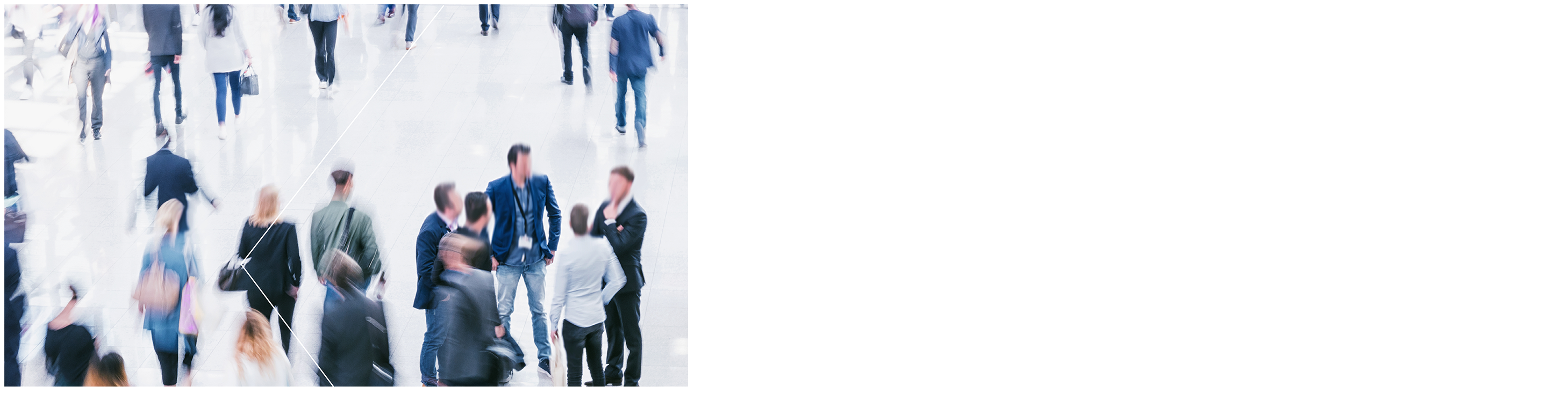

--- FILE ---
content_type: text/html; charset=UTF-8
request_url: https://my.akt-cciwapi.be/
body_size: 400
content:
<!DOCTYPE html>
<html lang="fr" data-theme="mytheme">
  <head>
    <meta charset="UTF-8" />
    <link rel="icon" type="image/svg+xml" href="/assets/favicon-BKKUNCkP.jpg" />
    <meta name="viewport" content="width=device-width, initial-scale=1.0" />
    <title>AKT CCI Wapi - Espace membres</title>
    <script type="module" crossorigin src="/assets/index-DiSatWbk.js"></script>
    <link rel="stylesheet" crossorigin href="/assets/index-j0TmbgGZ.css">
  </head>
  <body>
    <div id="root"></div>
  </body>
</html>


--- FILE ---
content_type: image/svg+xml
request_url: https://my.akt-cciwapi.be/images/logo/logo-light.svg
body_size: 6467
content:
<?xml version="1.0" encoding="UTF-8"?>
 <svg xmlns="http://www.w3.org/2000/svg"
    xmlns:xlink="http://www.w3.org/1999/xlink" id="Groupe_431" data-name="Groupe 431" width="857.01" height="171.252"
    viewBox="0 0 857.01 171.252">
    <defs>
        <clipPath id="clip-path">
            <rect id="Rectangle_51" data-name="Rectangle 51" width="857.01" height="171.252" fill="#fff"></rect>
        </clipPath>
    </defs>
    <g id="Groupe_10" data-name="Groupe 10" transform="translate(0 0)" clip-path="url(#clip-path)">
        <path id="Tracé_20" data-name="Tracé 20"
            d="M123.86,27.97v-.152C123.86,12.005,136.192.2,152,.2c11.653,0,19.522,5.677,23.985,13.773l-14.6,8.547c-1.964-3.78-4.767-6.431-9.609-6.431-5.976,0-9.913,5.222-9.913,11.577v.152c0,6.887,4.088,11.729,9.913,11.729,4.994,0,7.793-2.727,9.989-6.659l14.6,8.248c-4.463,7.869-11.876,14.3-25.047,14.3-14.679,0-27.462-11.046-27.462-27.466"
            transform="translate(428.949 0.693)" fill="#fff"></path>
        <path id="Tracé_21" data-name="Tracé 21"
            d="M137.471,27.97v-.152C137.471,12.005,149.8.2,165.616.2c11.653,0,19.522,5.677,23.985,13.773L175,22.52c-1.964-3.78-4.767-6.431-9.609-6.431-5.976,0-9.913,5.222-9.913,11.577v.152c0,6.887,4.088,11.729,9.913,11.729,4.994,0,7.793-2.727,9.989-6.659l14.6,8.248c-4.463,7.869-11.877,14.3-25.047,14.3-14.679,0-27.462-11.046-27.462-27.466"
            transform="translate(476.086 0.693)" fill="#fff"></path>
        <rect id="Rectangle_47" data-name="Rectangle 47" width="17.705" height="52.964"
            transform="translate(677.175 2.031)" fill="#fff"></rect>
        <path id="Tracé_22" data-name="Tracé 22"
            d="M123.846,17.469h6.476l8.132,25.275,8.373-25.369h5.066l8.377,25.369L168.4,17.469h6.289L162.8,51.8h-5.168l-8.373-24.494L140.886,51.8h-5.159Z"
            transform="translate(428.899 60.175)" fill="#fff"></path>
        <path id="Tracé_23" data-name="Tracé 23"
            d="M151.063,17.343h5.552l15,34.326h-6.333l-3.459-8.23H145.707l-3.5,8.23h-6.137Zm8.569,20.789L153.746,24.5,147.9,38.132Z"
            transform="translate(471.224 60.062)" fill="#fff"></path>
        <path id="Tracé_24" data-name="Tracé 24" d="M146.432,17.4h5.994V46.032h17.915v5.45H146.432Z"
            transform="translate(507.118 60.247)" fill="#fff"></path>
        <path id="Tracé_25" data-name="Tracé 25" d="M154.276,17.4h5.994V46.032h17.915v5.45H154.276Z"
            transform="translate(534.286 60.247)" fill="#fff"></path>
        <path id="Tracé_26" data-name="Tracé 26"
            d="M161.336,34.989V34.9a17.823,17.823,0,0,1,35.643-.1v.1a17.823,17.823,0,0,1-35.643.094m29.363,0V34.9c0-6.623-4.82-12.126-11.591-12.126s-11.493,5.4-11.493,12.028v.1c0,6.619,4.82,12.122,11.591,12.122s11.493-5.4,11.493-12.028"
            transform="translate(558.734 59.795)" fill="#fff"></path>
        <path id="Tracé_27" data-name="Tracé 27"
            d="M172.039,17.4h5.552l18.263,23.57V17.4h5.887V51.482h-5.012l-18.8-24.248V51.482h-5.891Z"
            transform="translate(595.801 60.247)" fill="#fff"></path>
        <rect id="Rectangle_48" data-name="Rectangle 48" width="5.99" height="34.085"
            transform="translate(811.525 77.646)" fill="#fff"></rect>
        <path id="Tracé_28" data-name="Tracé 28"
            d="M186.3,17.4h25.275v5.356H192.294v8.864h17.089v5.356H192.294v9.154H211.82v5.356H186.3Z"
            transform="translate(645.188 60.247)" fill="#fff"></path>
        <path id="Tracé_29" data-name="Tracé 29"
            d="M124.435,30.108h13.439c7.94,0,12.957,4.53,12.957,11.4v.1c0,7.641-6.137,11.635-13.639,11.635h-6.766V64.2h-5.99Zm12.952,17.728c4.53,0,7.351-2.531,7.351-6.088v-.1c0-3.99-2.87-6.088-7.351-6.088h-6.963V47.836Z"
            transform="translate(430.94 104.269)" fill="#fff"></path>
        <rect id="Rectangle_49" data-name="Rectangle 49" width="5.99" height="34.085"
            transform="translate(593.071 134.377)" fill="#fff"></rect>
        <path id="Tracé_30" data-name="Tracé 30"
            d="M137.016,47.7v-.094a17.249,17.249,0,0,1,17.576-17.63,17.774,17.774,0,0,1,13.345,5.307l-3.847,4.432c-2.727-2.531-5.646-4.236-9.542-4.236-6.525,0-11.252,5.356-11.252,12.028v.1c0,6.668,4.726,12.122,11.252,12.122,4.186,0,6.864-1.7,9.788-4.432l3.843,3.9c-3.548,3.7-7.449,6.039-13.827,6.039A17.143,17.143,0,0,1,137.016,47.7"
            transform="translate(474.51 103.816)" fill="#fff"></path>
        <path id="Tracé_31" data-name="Tracé 31"
            d="M160.838,30.054h5.552l15,34.326h-6.333L171.6,56.15H155.482l-3.5,8.23h-6.137Zm8.569,20.789-5.887-13.635-5.847,13.635Z"
            transform="translate(505.076 104.082)" fill="#fff"></path>
        <path id="Tracé_32" data-name="Tracé 32"
            d="M156.207,30.108h15.2c4.285,0,7.645,1.268,9.837,3.41a10.311,10.311,0,0,1,2.825,7.351v.1c0,5.6-3.361,8.958-8.136,10.323l9.207,12.9h-7.061L169.7,52.312h-7.5V64.193h-5.994Zm14.76,16.9c4.285,0,7.007-2.241,7.007-5.7v-.094c0-3.655-2.629-5.65-7.061-5.65H162.2V47.006Z"
            transform="translate(540.972 104.269)" fill="#fff"></path>
        <path id="Tracé_33" data-name="Tracé 33"
            d="M165.187,30.108H177.9c10.712,0,18.116,7.351,18.116,16.947v.1c0,9.591-7.4,17.04-18.116,17.04H165.187ZM177.9,58.739c7.159,0,11.832-4.82,11.832-11.493v-.094c0-6.672-4.673-11.591-11.832-11.591h-6.717V58.739Z"
            transform="translate(572.071 104.269)" fill="#fff"></path>
        <path id="Tracé_34" data-name="Tracé 34"
            d="M174.8,30.108h25.275v5.356H180.794v8.864h17.089v5.356H180.794v9.154H200.32v5.356H174.8Z"
            transform="translate(605.362 104.269)" fill="#fff"></path>
        <path id="Tracé_35" data-name="Tracé 35" d="M83.817.667V52.319h46.488V165.961h51.652V52.319h46.488V.667Z"
            transform="translate(290.273 2.31)" fill="#fff"></path>
        <rect id="Rectangle_50" data-name="Rectangle 50" width="51.652" height="165.294"
            transform="translate(196.821 2.977)" fill="#fff"></rect>
        <path id="Tracé_36" data-name="Tracé 36" d="M163.425.667H91.108L58.3,81.928l32.813,84.033h72.317L99.615,81.928Z"
            transform="translate(201.886 2.31)" fill="#fff"></path>
        <path id="Tracé_37" data-name="Tracé 37"
            d="M0,85.934v-.616C0,30.184,36.04,0,75.155,0c24.949,0,40.352,11.394,51.438,24.641V3.08h46.819v165.1H126.593V144.46c-11.4,15.4-27.1,26.792-51.438,26.792C36.652,171.252,0,141.068,0,85.934m127.209,0v-.616c0-27.413-18.17-45.587-40.039-45.587S46.819,57.6,46.819,85.318v.616c0,27.413,18.482,45.587,40.352,45.587s40.039-18.174,40.039-45.587"
            transform="translate(0 0)" fill="#fff"></path>
    </g>
</svg>

--- FILE ---
content_type: image/svg+xml
request_url: https://my.akt-cciwapi.be/images/logo/logo-dark.svg
body_size: 5562
content:
<svg width="2909" height="582" viewBox="0 0 2909 582" fill="none" xmlns="http://www.w3.org/2000/svg">
    <path
        d="M1876.02 97.7564V97.2432C1876.02 43.606 1917.85 3.57031 1971.49 3.57031C2011.01 3.57031 2037.7 22.8183 2052.84 50.2788L2003.31 79.2788C1996.64 66.4468 1987.14 57.4644 1970.71 57.4644C1950.44 57.4644 1937.1 75.1723 1937.1 96.7299V97.2432C1937.1 120.597 1950.95 137.022 1970.71 137.022C1987.65 137.022 1997.15 127.783 2004.59 114.438L2054.12 142.412C2038.98 169.101 2013.83 190.916 1969.17 190.916C1919.39 190.916 1876.02 153.447 1876.02 97.7564Z"
        fill="#710097" />
    <path
        d="M2082.1 97.7564V97.2432C2082.1 43.606 2123.93 3.57031 2177.57 3.57031C2217.09 3.57031 2243.78 22.8183 2258.92 50.2788L2209.39 79.2788C2202.72 66.4468 2193.22 57.4644 2176.79 57.4644C2156.52 57.4644 2143.18 75.1723 2143.18 96.7299V97.2432C2143.18 120.597 2157.03 137.022 2176.79 137.022C2193.73 137.022 2203.23 127.783 2210.67 114.438L2260.2 142.412C2245.06 169.101 2219.91 190.916 2175.25 190.916C2125.47 190.916 2082.1 153.447 2082.1 97.7564Z"
        fill="#710097" />
    <path d="M2297.92 7.41992H2357.98V187.066H2297.92V7.41992Z" fill="#710097" />
    <path
        d="M1875.8 263.899H1897.78L1925.37 349.642L1953.78 263.569H1970.96L1999.38 349.642L2026.97 263.899H2048.28L2007.97 380.371H1990.46L1962.04 297.271L1933.63 380.371H1916.11L1875.8 263.899Z"
        fill="#710097" />
    <path
        d="M2111.72 263.074H2130.56L2181.44 379.545H2159.96L2148.23 351.625H2093.55L2081.66 379.545H2060.84L2111.72 263.074ZM2140.8 333.617L2120.81 287.359L2100.98 333.617H2140.8Z"
        fill="#710097" />
    <path d="M2217.79 263.899H2238.11V361.042H2298.9V379.544H2217.79V263.899Z" fill="#710097" />
    <path d="M2336.57 263.899H2356.89V361.042H2417.69V379.544H2336.57V263.899Z" fill="#710097" />
    <path
        d="M2443.63 322.052V321.722C2443.63 289.176 2468.74 261.917 2504.26 261.917C2539.78 261.917 2564.56 288.846 2564.56 321.391V321.722C2564.56 354.268 2539.45 381.527 2503.93 381.527C2468.41 381.527 2443.63 354.598 2443.63 322.052ZM2543.25 322.052V321.722C2543.25 299.253 2526.89 280.585 2503.93 280.585C2480.96 280.585 2464.94 298.923 2464.94 321.391V321.722C2464.94 344.19 2481.29 362.859 2504.26 362.859C2527.22 362.859 2543.25 344.521 2543.25 322.052Z"
        fill="#710097" />
    <path
        d="M2605.7 263.899H2624.53L2686.48 343.86V263.899H2706.47V379.544H2689.46L2625.69 297.271V379.544H2605.7V263.899Z"
        fill="#710097" />
    <path d="M2753.89 263.899H2774.21V379.544H2753.89V263.899Z" fill="#710097" />
    <path
        d="M2821.62 263.899H2907.36V282.072H2841.94V312.14H2899.93V330.313H2841.94V361.372H2908.19V379.545H2821.62V263.899Z"
        fill="#710097" />
    <path
        d="M1884.72 456.377H1930.32C1957.25 456.377 1974.27 471.742 1974.27 495.036V495.366C1974.27 521.303 1953.45 534.85 1928.01 534.85H1905.05V572.022H1884.72V456.377ZM1928.67 516.512C1944.03 516.512 1953.62 507.921 1953.62 495.862V495.531C1953.62 481.984 1943.87 474.88 1928.67 474.88H1905.05V516.512L1928.67 516.512Z"
        fill="#710097" />
    <path d="M2012.76 456.377H2033.08V572.022H2012.76V456.377Z" fill="#710097" />
    <path
        d="M2075.38 514.53V514.2C2075.38 481.324 2099.99 454.395 2135.01 454.395C2156.33 454.395 2169.21 461.829 2180.28 472.402L2167.23 487.436C2157.98 478.845 2148.07 473.063 2134.85 473.063C2112.71 473.063 2096.69 491.236 2096.69 513.87V514.2C2096.69 536.833 2112.71 555.336 2134.85 555.336C2149.06 555.336 2158.14 549.554 2168.06 540.302L2181.11 553.519C2169.05 566.075 2155.83 574.004 2134.19 574.004C2100.49 574.004 2075.38 547.737 2075.38 514.53Z"
        fill="#710097" />
    <path
        d="M2259.91 455.551H2278.75L2329.63 572.022H2308.15L2296.42 544.102H2241.74L2229.84 572.022H2209.03L2259.91 455.551ZM2288.99 526.094L2269 479.836L2249.17 526.094H2288.99Z"
        fill="#710097" />
    <path
        d="M2365.98 456.377H2417.52C2432.06 456.377 2443.46 460.672 2450.89 467.942C2457.01 474.219 2460.48 482.81 2460.48 492.888V493.218C2460.48 512.217 2449.08 523.617 2432.89 528.242L2464.11 572.022H2440.16L2411.74 531.711H2386.3V572.022H2365.98V456.377ZM2416.04 513.704C2430.57 513.704 2439.82 506.104 2439.82 494.374V494.044C2439.82 481.654 2430.9 474.88 2415.87 474.88H2386.3V513.703L2416.04 513.704Z"
        fill="#710097" />
    <path
        d="M2501.94 456.377H2545.06C2581.41 456.377 2606.52 481.324 2606.52 513.87V514.2C2606.52 546.746 2581.41 572.022 2545.06 572.022H2501.94V456.377ZM2545.06 553.519C2569.35 553.519 2585.21 537.164 2585.21 514.53V514.2C2585.21 491.566 2569.35 474.88 2545.06 474.88H2522.26V553.519H2545.06Z"
        fill="#710097" />
    <path
        d="M2647.66 456.377H2733.4V474.55H2667.98V504.618H2725.97V522.791H2667.98V553.849H2734.23V572.022H2647.66V456.377Z"
        fill="#710097" />
    <path
        d="M1269.72 10.6094V110.747L1269.72 185.848H1427.43L1427.44 571.373H1468.62H1571.5H1602.67L1602.67 185.848H1760.38L1760.39 110.747V10.6094H1269.72Z"
        fill="#710097" />
    <path d="M843.566 10.6094H668.328V571.373H843.566V10.6094Z" fill="#710097" />
    <path
        d="M1239.94 10.6096L994.6 10.6094L883.274 286.297L994.6 571.373L1239.94 571.373L1023.47 286.297L1239.94 10.6096Z"
        fill="#710097" />
    <path
        d="M0.608887 292.045V289.959C0.608887 102.914 122.869 0.507812 255.576 0.507812C340.214 0.507812 392.461 39.1694 430.082 84.1066V10.9544H588.912V571.05H430.082V490.589C391.415 542.835 338.123 581.496 255.576 581.496C124.955 581.496 0.608887 479.09 0.608887 292.045ZM432.168 292.045V289.959C432.168 196.96 370.521 135.307 296.33 135.307C222.138 135.307 159.439 195.914 159.439 289.959V292.045C159.439 385.051 222.138 446.697 296.33 446.697C370.521 446.697 432.168 385.051 432.168 292.045Z"
        fill="#710097" />
</svg>